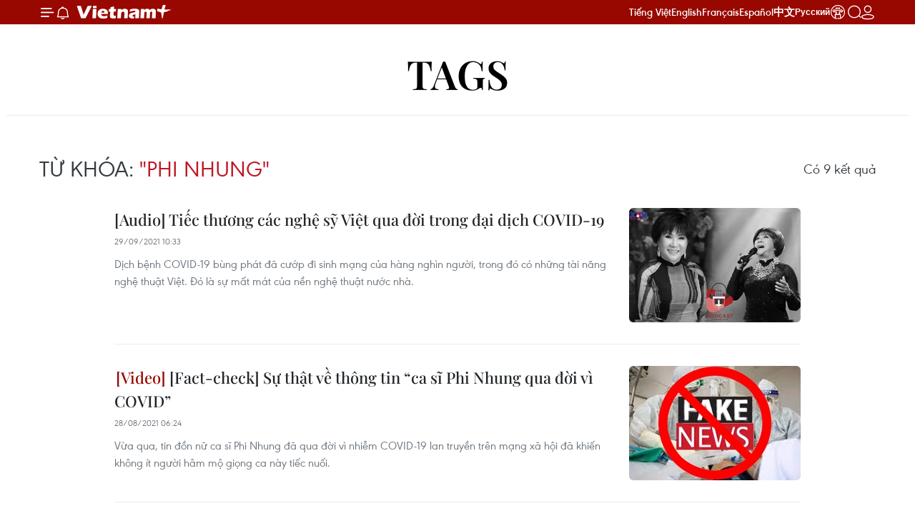

--- FILE ---
content_type: text/html;charset=utf-8
request_url: https://www.vietnamplus.vn/phi-nhung-tag228910.vnp
body_size: 12742
content:
<!DOCTYPE html> <html lang="vi" class="vn "> <head> <title>Phi Nhung | Vietnam+ (VietnamPlus)</title> <meta name="description" content="Tin tức, hình ảnh, video clip MỚI NHẤT về Phi Nhung đang được dư luận quan tâm, cập nhật tin tuc Phi Nhung 24h trong ngày tại Vietnam+ (VietnamPlus)"/> <meta name="keywords" content="Phi Nhung, tin tuc Phi Nhung, hinh anh Phi Nhung, video clip Phi Nhung"/> <meta name="news_keywords" content="Phi Nhung, tin tuc Phi Nhung, hinh anh Phi Nhung, video clip Phi Nhung"/> <meta http-equiv="Content-Type" content="text/html; charset=utf-8" /> <meta http-equiv="X-UA-Compatible" content="IE=edge"/> <meta http-equiv="refresh" content="1800" /> <meta name="revisit-after" content="1 days" /> <meta name="viewport" content="width=device-width, initial-scale=1"> <meta http-equiv="content-language" content="vi" /> <meta name="format-detection" content="telephone=no"/> <meta name="format-detection" content="address=no"/> <meta name="apple-mobile-web-app-capable" content="yes"> <meta name="apple-mobile-web-app-status-bar-style" content="black"> <meta name="apple-mobile-web-app-title" content="Vietnam+ (VietnamPlus)"/> <meta name="referrer" content="no-referrer-when-downgrade"/> <link rel="shortcut icon" href="https://media.vietnamplus.vn/assets/web/styles/img/favicon.ico" type="image/x-icon" /> <link rel="preconnect" href="https://media.vietnamplus.vn"/> <link rel="dns-prefetch" href="https://media.vietnamplus.vn"/> <link rel="preconnect" href="//www.google-analytics.com" /> <link rel="preconnect" href="//www.googletagmanager.com" /> <link rel="preconnect" href="//stc.za.zaloapp.com" /> <link rel="preconnect" href="//fonts.googleapis.com" /> <link rel="preconnect" href="//pagead2.googlesyndication.com"/> <link rel="preconnect" href="//tpc.googlesyndication.com"/> <link rel="preconnect" href="//securepubads.g.doubleclick.net"/> <link rel="preconnect" href="//accounts.google.com"/> <link rel="preconnect" href="//adservice.google.com"/> <link rel="preconnect" href="//adservice.google.com.vn"/> <link rel="preconnect" href="//www.googletagservices.com"/> <link rel="preconnect" href="//partner.googleadservices.com"/> <link rel="preconnect" href="//tpc.googlesyndication.com"/> <link rel="preconnect" href="//za.zdn.vn"/> <link rel="preconnect" href="//sp.zalo.me"/> <link rel="preconnect" href="//connect.facebook.net"/> <link rel="preconnect" href="//www.facebook.com"/> <link rel="dns-prefetch" href="//www.google-analytics.com" /> <link rel="dns-prefetch" href="//www.googletagmanager.com" /> <link rel="dns-prefetch" href="//stc.za.zaloapp.com" /> <link rel="dns-prefetch" href="//fonts.googleapis.com" /> <link rel="dns-prefetch" href="//pagead2.googlesyndication.com"/> <link rel="dns-prefetch" href="//tpc.googlesyndication.com"/> <link rel="dns-prefetch" href="//securepubads.g.doubleclick.net"/> <link rel="dns-prefetch" href="//accounts.google.com"/> <link rel="dns-prefetch" href="//adservice.google.com"/> <link rel="dns-prefetch" href="//adservice.google.com.vn"/> <link rel="dns-prefetch" href="//www.googletagservices.com"/> <link rel="dns-prefetch" href="//partner.googleadservices.com"/> <link rel="dns-prefetch" href="//tpc.googlesyndication.com"/> <link rel="dns-prefetch" href="//za.zdn.vn"/> <link rel="dns-prefetch" href="//sp.zalo.me"/> <link rel="dns-prefetch" href="//connect.facebook.net"/> <link rel="dns-prefetch" href="//www.facebook.com"/> <link rel="dns-prefetch" href="//graph.facebook.com"/> <link rel="dns-prefetch" href="//static.xx.fbcdn.net"/> <link rel="dns-prefetch" href="//staticxx.facebook.com"/> <script> var cmsConfig = { domainDesktop: 'https://www.vietnamplus.vn', domainMobile: 'https://www.vietnamplus.vn', domainApi: 'https://api.vietnamplus.vn', domainStatic: 'https://media.vietnamplus.vn', domainLog: 'https://log.vietnamplus.vn', googleAnalytics: 'G\-79WRYYR5JK', siteId: 0, pageType: 12, objectId: 228910, adsZone: 0, allowAds: true, adsLazy: true, antiAdblock: true, }; var USER_AGENT=window.navigator&&(window.navigator.userAgent||window.navigator.vendor)||window.opera||"",IS_MOBILE=/Android|webOS|iPhone|iPod|BlackBerry|Windows Phone|IEMobile|Mobile Safari|Opera Mini/i.test(USER_AGENT),IS_REDIRECT=!1;function setCookie(e,o,i){var n=new Date,i=(n.setTime(n.getTime()+24*i*60*60*1e3),"expires="+n.toUTCString());document.cookie=e+"="+o+"; "+i+";path=/;"}function getCookie(e){var o=document.cookie.indexOf(e+"="),i=o+e.length+1;return!o&&e!==document.cookie.substring(0,e.length)||-1===o?null:(-1===(e=document.cookie.indexOf(";",i))&&(e=document.cookie.length),unescape(document.cookie.substring(i,e)))}IS_MOBILE&&getCookie("isDesktop")&&(setCookie("isDesktop",1,-1),window.location=window.location.pathname.replace(".amp", ".vnp")+window.location.search,IS_REDIRECT=!0); </script> <meta property="fb:pages" content="120834779440" /> <meta property="fb:app_id" content="1960985707489919" /> <meta name="author" content="Vietnam+ (VietnamPlus)" /> <meta name="copyright" content="Copyright © 2026 by Vietnam+ (VietnamPlus)" /> <meta name="RATING" content="GENERAL" /> <meta name="GENERATOR" content="Vietnam+ (VietnamPlus)" /> <meta content="Vietnam+ (VietnamPlus)" itemprop="sourceOrganization" name="source"/> <meta content="news" itemprop="genre" name="medium"/> <meta name="robots" content="noarchive, max-image-preview:large, index, follow" /> <meta name="GOOGLEBOT" content="noarchive, max-image-preview:large, index, follow" /> <link rel="canonical" href="https://www.vietnamplus.vn/tag/phi-nhung-tag228910.vnp" /> <meta property="og:site_name" content="Vietnam+ (VietnamPlus)"/> <meta property="og:rich_attachment" content="true"/> <meta property="og:type" content="website"/> <meta property="og:url" content="https://www.vietnamplus.vn/tag/phi-nhung-tag228910.vnp"/> <meta property="og:image" content="https://media.vietnamplus.vn/assets/web/styles/img/social-share.jpg"/> <meta property="og:image:width" content="1200"/> <meta property="og:image:height" content="630"/> <meta property="og:title" content="Phi Nhung"/> <meta property="og:description" content="Tin tức, hình ảnh, video clip MỚI NHẤT về Phi Nhung đang được dư luận quan tâm, cập nhật tin tuc Phi Nhung 24h trong ngày tại Vietnam+ (VietnamPlus)"/> <meta name="twitter:card" value="summary"/> <meta name="twitter:url" content="https://www.vietnamplus.vn/tag/phi-nhung-tag228910.vnp"/> <meta name="twitter:title" content="Phi Nhung"/> <meta name="twitter:description" content="Tin tức, hình ảnh, video clip MỚI NHẤT về Phi Nhung đang được dư luận quan tâm, cập nhật tin tuc Phi Nhung 24h trong ngày tại Vietnam+ (VietnamPlus)"/> <meta name="twitter:image" content="https://media.vietnamplus.vn/assets/web/styles/img/social-share.jpg"/> <meta name="twitter:site" content="@Vietnam+ (VietnamPlus)"/> <meta name="twitter:creator" content="@Vietnam+ (VietnamPlus)"/> <script type="application/ld+json"> { "@context": "http://schema.org", "@type": "Organization", "name": "Vietnam+ (VietnamPlus)", "url": "https://www.vietnamplus.vn", "logo": "https://media.vietnamplus.vn/assets/web/styles/img/logo.png", "foundingDate": "2008", "founders": [ { "@type": "Person", "name": "Thông tấn xã Việt Nam (TTXVN)" } ], "address": [ { "@type": "PostalAddress", "streetAddress": "Số 05 Lý Thường Kiệt - Hà Nội - Việt Nam", "addressLocality": "Hà Nội City", "addressRegion": "Northeast", "postalCode": "100000", "addressCountry": "VNM" } ], "contactPoint": [ { "@type": "ContactPoint", "telephone": "+84-243-941-1349", "contactType": "customer service" }, { "@type": "ContactPoint", "telephone": "+84-243-941-1348", "contactType": "customer service" } ], "sameAs": [ "https://www.facebook.com/VietnamPlus", "https://www.tiktok.com/@vietnamplus", "https://twitter.com/vietnamplus", "https://www.youtube.com/c/BaoVietnamPlus" ] } </script> <script type="application/ld+json"> { "@context" : "https://schema.org", "@type" : "WebSite", "name": "Vietnam+ (VietnamPlus)", "url": "https://www.vietnamplus.vn", "alternateName" : "Báo điện tử VIETNAMPLUS, Cơ quan của Thông tấn xã Việt Nam (TTXVN)", "potentialAction": { "@type": "SearchAction", "target": { "@type": "EntryPoint", "urlTemplate": "https://www.vietnamplus.vn/search/?q={search_term_string}" }, "query-input": "required name=search_term_string" } } </script> <script type="application/ld+json"> { "@context":"http://schema.org", "@type":"BreadcrumbList", "itemListElement":[ { "@type":"ListItem", "position":1, "item":{ "@id":"https://www.vietnamplus.vn/tag/phi-nhung-tag228910.vnp", "name":"Phi Nhung" } } ] } </script> <link rel="preload" href="https://media.vietnamplus.vn/assets/web/styles/css/main.min-1.0.15.css" as="style"> <link rel="preload" href="https://media.vietnamplus.vn/assets/web/js/main.min-1.0.35.js" as="script"> <link id="cms-style" rel="stylesheet" href="https://media.vietnamplus.vn/assets/web/styles/css/main.min-1.0.15.css"> <style>.infographic-page { overflow-x: hidden;
}</style> <script type="text/javascript"> var _metaOgUrl = 'https://www.vietnamplus.vn/tag/phi-nhung-tag228910.vnp'; var page_title = document.title; var tracked_url = window.location.pathname + window.location.search + window.location.hash; </script> <script async="" src="https://www.googletagmanager.com/gtag/js?id=G-79WRYYR5JK"></script> <script> window.dataLayer = window.dataLayer || []; function gtag(){dataLayer.push(arguments);} gtag('js', new Date()); gtag('config', 'G-79WRYYR5JK'); </script> <script async src="https://sp.zalo.me/plugins/sdk.js"></script> </head> <body class=""> <noscript><iframe src="https://www.googletagmanager.com/ns.html?id=GTM-5WM58F3N" height="0" width="0" style="display:none;visibility:hidden"></iframe></noscript> <div id="sdaWeb_SdaMasthead" class="rennab rennab-top" data-platform="1" data-position="Web_SdaMasthead" style="display:none"> </div> <header class=" site-header"> <div class="sticky"> <div class="container"> <i class="ic-menu"></i> <i class="ic-bell"></i> <div id="header-news" class="pick-news hidden" data-source="header-latest-news"></div> <a class="small-logo" href="/" title="Vietnam+ (VietnamPlus)">Vietnam+ (VietnamPlus)</a> <ul class="menu"> <li> <a href="/" title="Tiếng Việt" target="_blank">Tiếng Việt</a> </li> <li> <a href="https://en.vietnamplus.vn" title="English" target="_blank" rel="nofollow">English</a> </li> <li> <a href="https://fr.vietnamplus.vn" title="Français" target="_blank" rel="nofollow">Français</a> </li> <li> <a href="https://es.vietnamplus.vn" title="Español" target="_blank" rel="nofollow">Español</a> </li> <li> <a href="https://zh.vietnamplus.vn" title="中文" target="_blank" rel="nofollow">中文</a> </li> <li> <a href="https://ru.vietnamplus.vn" title="Русский" target="_blank" rel="nofollow">Русский</a> </li> <li> <a class="ic-hn" href="https://hanoi.vietnamplus.vn/" target="_blank" rel="nofollow" title="Thăng Long - Hà Nội"><i class="hanoi-icon"></i></a> </li> </ul> <div class="search-wrapper"> <i class="ic-search"></i> <input type="text" class="search txtsearch" placeholder="Nhập từ khóa"> </div> <div class="user-menu" id="userprofile"></div> </div> </div> </header> <div class="site-body"> <div id="sdaWeb_SdaBackground" class="rennab " data-platform="1" data-position="Web_SdaBackground" style="display:none"> </div> <div class="container"> <div class="breadcrumb"> <h2 class="main"> <a href="/" title="Phi Nhung">Tags</a> </h2> </div> <div id="sdaWeb_SdaTop" class="rennab " data-platform="1" data-position="Web_SdaTop" style="display:none"> </div> <div class="search-tags"> <div class="region-text"> <h1 class="keywords"> Từ khóa: <span class="search-keyword">"Phi Nhung"</span></h1> <p class="result">Có <span class="total-result">9</span> kết quả</p> </div> </div> <div class="timeline secondary content-list"> <article class="story" data-id="743794"> <figure class="story__thumb"> <a class="cms-link" href="https://www.vietnamplus.vn/audio-tiec-thuong-cac-nghe-sy-viet-qua-doi-trong-dai-dich-covid-19-post743794.vnp" title="[Audio] Tiếc thương các nghệ sỹ Việt qua đời trong đại dịch COVID-19"> <img class="lazyload" src="[data-uri]" data-src="https://media.vietnamplus.vn/images/47644295deb266624e118afe1529aeb8b0eabbc0a0728a78ad1aab1db9d80e4a98d0124bae0a752b69219b73102709b2822dd0bd7bc88a2ef93f2b15179e5548/nghe_sy_viet_2909.jpg.webp" data-srcset="https://media.vietnamplus.vn/images/47644295deb266624e118afe1529aeb8b0eabbc0a0728a78ad1aab1db9d80e4a98d0124bae0a752b69219b73102709b2822dd0bd7bc88a2ef93f2b15179e5548/nghe_sy_viet_2909.jpg.webp 1x, https://media.vietnamplus.vn/images/d33144d510651bfbbaaf43e2209502c0b0eabbc0a0728a78ad1aab1db9d80e4a98d0124bae0a752b69219b73102709b2822dd0bd7bc88a2ef93f2b15179e5548/nghe_sy_viet_2909.jpg.webp 2x" alt="[Audio] Tiếc thương các nghệ sỹ Việt qua đời trong đại dịch COVID-19"> <noscript><img src="https://media.vietnamplus.vn/images/47644295deb266624e118afe1529aeb8b0eabbc0a0728a78ad1aab1db9d80e4a98d0124bae0a752b69219b73102709b2822dd0bd7bc88a2ef93f2b15179e5548/nghe_sy_viet_2909.jpg.webp" srcset="https://media.vietnamplus.vn/images/47644295deb266624e118afe1529aeb8b0eabbc0a0728a78ad1aab1db9d80e4a98d0124bae0a752b69219b73102709b2822dd0bd7bc88a2ef93f2b15179e5548/nghe_sy_viet_2909.jpg.webp 1x, https://media.vietnamplus.vn/images/d33144d510651bfbbaaf43e2209502c0b0eabbc0a0728a78ad1aab1db9d80e4a98d0124bae0a752b69219b73102709b2822dd0bd7bc88a2ef93f2b15179e5548/nghe_sy_viet_2909.jpg.webp 2x" alt="[Audio] Tiếc thương các nghệ sỹ Việt qua đời trong đại dịch COVID-19" class="image-fallback"></noscript> </a> </figure> <h2 class="story__heading" data-tracking="743794"> <a class=" cms-link" href="https://www.vietnamplus.vn/audio-tiec-thuong-cac-nghe-sy-viet-qua-doi-trong-dai-dich-covid-19-post743794.vnp" title="[Audio] Tiếc thương các nghệ sỹ Việt qua đời trong đại dịch COVID-19"> [Audio] Tiếc thương các nghệ sỹ Việt qua đời trong đại dịch COVID-19 </a> </h2> <time class="time" datetime="2021-09-29T17:33:00+0700" data-time="1632911580"> 29/09/2021 17:33 </time> <div class="story__summary story__shorten"> Dịch bệnh COVID-19 bùng phát đã cướp đi sinh mạng của hàng nghìn người, trong đó có những tài năng nghệ thuật Việt. Đó là sự mất mát của nền nghệ thuật nước nhà. </div> </article> <article class="story" data-id="737037"> <figure class="story__thumb"> <a class="cms-link" href="https://www.vietnamplus.vn/fact-check-su-that-ve-thong-tin-ca-si-phi-nhung-qua-doi-vi-covid-post737037.vnp" title="[Fact-check] Sự thật về thông tin “ca sĩ Phi Nhung qua đời vì COVID”"> <img class="lazyload" src="[data-uri]" data-src="https://media.vietnamplus.vn/images/47644295deb266624e118afe1529aeb82ada34a454ab59378e30b4a4137f9b7e0a49cdbf8939bd067f8b5a00e8c1835c8cd338879f5c844a8d65ab51f0c297bf/anh_bai_finhung.jpg.webp" data-srcset="https://media.vietnamplus.vn/images/47644295deb266624e118afe1529aeb82ada34a454ab59378e30b4a4137f9b7e0a49cdbf8939bd067f8b5a00e8c1835c8cd338879f5c844a8d65ab51f0c297bf/anh_bai_finhung.jpg.webp 1x, https://media.vietnamplus.vn/images/d33144d510651bfbbaaf43e2209502c02ada34a454ab59378e30b4a4137f9b7e0a49cdbf8939bd067f8b5a00e8c1835c8cd338879f5c844a8d65ab51f0c297bf/anh_bai_finhung.jpg.webp 2x" alt="[Fact-check] Sự thật về thông tin “ca sĩ Phi Nhung qua đời vì COVID”"> <noscript><img src="https://media.vietnamplus.vn/images/47644295deb266624e118afe1529aeb82ada34a454ab59378e30b4a4137f9b7e0a49cdbf8939bd067f8b5a00e8c1835c8cd338879f5c844a8d65ab51f0c297bf/anh_bai_finhung.jpg.webp" srcset="https://media.vietnamplus.vn/images/47644295deb266624e118afe1529aeb82ada34a454ab59378e30b4a4137f9b7e0a49cdbf8939bd067f8b5a00e8c1835c8cd338879f5c844a8d65ab51f0c297bf/anh_bai_finhung.jpg.webp 1x, https://media.vietnamplus.vn/images/d33144d510651bfbbaaf43e2209502c02ada34a454ab59378e30b4a4137f9b7e0a49cdbf8939bd067f8b5a00e8c1835c8cd338879f5c844a8d65ab51f0c297bf/anh_bai_finhung.jpg.webp 2x" alt="[Fact-check] Sự thật về thông tin “ca sĩ Phi Nhung qua đời vì COVID”" class="image-fallback"></noscript> </a> </figure> <h2 class="story__heading" data-tracking="737037"> <a class=" cms-link" href="https://www.vietnamplus.vn/fact-check-su-that-ve-thong-tin-ca-si-phi-nhung-qua-doi-vi-covid-post737037.vnp" title="[Fact-check] Sự thật về thông tin “ca sĩ Phi Nhung qua đời vì COVID”"> <i class="ic-video"></i> [Fact-check] Sự thật về thông tin “ca sĩ Phi Nhung qua đời vì COVID” </a> </h2> <time class="time" datetime="2021-08-28T13:24:32+0700" data-time="1630131872"> 28/08/2021 13:24 </time> <div class="story__summary story__shorten"> Vừa qua, tin đồn nữ ca sĩ Phi Nhung đã qua đời vì nhiễm COVID-19 lan truyền trên mạng xã hội đã khiến không ít người hâm mộ giọng ca này tiếc nuối. </div> </article> <article class="story" data-id="338574"> <figure class="story__thumb"> <a class="cms-link" href="https://www.vietnamplus.vn/ca-sy-ho-ngoc-ha-lang-lo-me-dai-gia-trong-hy-sinh-doi-trai-post338574.vnp" title="Ca sỹ Hồ Ngọc Hà lẳng lơ, mê đại gia trong “Hy sinh đời trai” "> <img class="lazyload" src="[data-uri]" data-src="https://media.vietnamplus.vn/images/47644295deb266624e118afe1529aeb813d4cf4d3fc28b2307418db80bb4c827768e59e0435f61a447ff123b2cfa6b8901c03c9d80cc25a3b21b080466184701/t16.jpg.webp" data-srcset="https://media.vietnamplus.vn/images/47644295deb266624e118afe1529aeb813d4cf4d3fc28b2307418db80bb4c827768e59e0435f61a447ff123b2cfa6b8901c03c9d80cc25a3b21b080466184701/t16.jpg.webp 1x, https://media.vietnamplus.vn/images/d33144d510651bfbbaaf43e2209502c013d4cf4d3fc28b2307418db80bb4c827768e59e0435f61a447ff123b2cfa6b8901c03c9d80cc25a3b21b080466184701/t16.jpg.webp 2x" alt="Hà Hồ vào vai ca sỹ mê đại gia trong phim. (Nguồn ảnh: Đoàn làm phim cung cấp)"> <noscript><img src="https://media.vietnamplus.vn/images/47644295deb266624e118afe1529aeb813d4cf4d3fc28b2307418db80bb4c827768e59e0435f61a447ff123b2cfa6b8901c03c9d80cc25a3b21b080466184701/t16.jpg.webp" srcset="https://media.vietnamplus.vn/images/47644295deb266624e118afe1529aeb813d4cf4d3fc28b2307418db80bb4c827768e59e0435f61a447ff123b2cfa6b8901c03c9d80cc25a3b21b080466184701/t16.jpg.webp 1x, https://media.vietnamplus.vn/images/d33144d510651bfbbaaf43e2209502c013d4cf4d3fc28b2307418db80bb4c827768e59e0435f61a447ff123b2cfa6b8901c03c9d80cc25a3b21b080466184701/t16.jpg.webp 2x" alt="Hà Hồ vào vai ca sỹ mê đại gia trong phim. (Nguồn ảnh: Đoàn làm phim cung cấp)" class="image-fallback"></noscript> </a> </figure> <h2 class="story__heading" data-tracking="338574"> <a class=" cms-link" href="https://www.vietnamplus.vn/ca-sy-ho-ngoc-ha-lang-lo-me-dai-gia-trong-hy-sinh-doi-trai-post338574.vnp" title="Ca sỹ Hồ Ngọc Hà lẳng lơ, mê đại gia trong “Hy sinh đời trai” "> Ca sỹ Hồ Ngọc Hà lẳng lơ, mê đại gia trong “Hy sinh đời trai” </a> </h2> <time class="time" datetime="2015-08-17T11:18:42+0700" data-time="1439785122"> 17/08/2015 11:18 </time> <div class="story__summary story__shorten"> Nếu Hà Hồ vào vai cô ca sỹ xinh đẹp, lẳng lơ thì vai kiều nữ sở hữu xe tiền tỷ của Á hậu Linh Chi lại gây nhiều bất ngờ cho khán giả với tình huống hoàn toàn khác trong phim "Hy sinh đời trai." </div> </article> <article class="story" data-id="324543"> <figure class="story__thumb"> <a class="cms-link" href="https://www.vietnamplus.vn/ho-ngoc-ha-sanh-vai-tai-tu-ly-hung-trong-du-an-dien-anh-moi-post324543.vnp" title="Hồ Ngọc Hà sánh vai tài tử Lý Hùng trong dự án điện ảnh mới "> <img class="lazyload" src="[data-uri]" data-src="https://media.vietnamplus.vn/images/47644295deb266624e118afe1529aeb813d4cf4d3fc28b2307418db80bb4c82776cf5fd7e8ba48d1dffb36d5e7c589328eb4e5673973d60fb65f2a0811045316/Ho_Ngoc_Ha_2_1.jpg.webp" data-srcset="https://media.vietnamplus.vn/images/47644295deb266624e118afe1529aeb813d4cf4d3fc28b2307418db80bb4c82776cf5fd7e8ba48d1dffb36d5e7c589328eb4e5673973d60fb65f2a0811045316/Ho_Ngoc_Ha_2_1.jpg.webp 1x, https://media.vietnamplus.vn/images/d33144d510651bfbbaaf43e2209502c013d4cf4d3fc28b2307418db80bb4c82776cf5fd7e8ba48d1dffb36d5e7c589328eb4e5673973d60fb65f2a0811045316/Ho_Ngoc_Ha_2_1.jpg.webp 2x" alt="Hồ Ngọc Hà sẽ tái xuất màn bạc sau 10 năm vắng bóng. (Nguồn ảnh: Multimedia)"> <noscript><img src="https://media.vietnamplus.vn/images/47644295deb266624e118afe1529aeb813d4cf4d3fc28b2307418db80bb4c82776cf5fd7e8ba48d1dffb36d5e7c589328eb4e5673973d60fb65f2a0811045316/Ho_Ngoc_Ha_2_1.jpg.webp" srcset="https://media.vietnamplus.vn/images/47644295deb266624e118afe1529aeb813d4cf4d3fc28b2307418db80bb4c82776cf5fd7e8ba48d1dffb36d5e7c589328eb4e5673973d60fb65f2a0811045316/Ho_Ngoc_Ha_2_1.jpg.webp 1x, https://media.vietnamplus.vn/images/d33144d510651bfbbaaf43e2209502c013d4cf4d3fc28b2307418db80bb4c82776cf5fd7e8ba48d1dffb36d5e7c589328eb4e5673973d60fb65f2a0811045316/Ho_Ngoc_Ha_2_1.jpg.webp 2x" alt="Hồ Ngọc Hà sẽ tái xuất màn bạc sau 10 năm vắng bóng. (Nguồn ảnh: Multimedia)" class="image-fallback"></noscript> </a> </figure> <h2 class="story__heading" data-tracking="324543"> <a class=" cms-link" href="https://www.vietnamplus.vn/ho-ngoc-ha-sanh-vai-tai-tu-ly-hung-trong-du-an-dien-anh-moi-post324543.vnp" title="Hồ Ngọc Hà sánh vai tài tử Lý Hùng trong dự án điện ảnh mới "> Hồ Ngọc Hà sánh vai tài tử Lý Hùng trong dự án điện ảnh mới </a> </h2> <time class="time" datetime="2015-05-26T10:36:00+0700" data-time="1432611360"> 26/05/2015 10:36 </time> <div class="story__summary story__shorten"> Ca sỹ Hồ Ngọc Hà và tài tử điện ảnh Lý Hùng sẽ cùng tái xuất màn bạc sau thời gian dài vắng bóng, trong dự án phim điện ảnh “Hy sinh đời trai” của giám đốc sản xuất Trần Bảo Sơn và đạo diễn Lưu Huỳnh. </div> </article> <article class="story" data-id="295403"> <figure class="story__thumb"> <a class="cms-link" href="https://www.vietnamplus.vn/lo-dien-ung-cu-vien-tiem-nang-bai-hat-yeu-thich-cua-nam-2014-post295403.vnp" title="Lộ diện ứng cử viên tiềm năng &#34;Bài hát yêu thích của năm&#34; 2014 "> <img class="lazyload" src="[data-uri]" data-src="https://media.vietnamplus.vn/images/47644295deb266624e118afe1529aeb81ef3a1aa44c3f8b2f04769120312d3d91eedf6e2bf4f92184a8ca239bdb656b316acddc43372958f9249e18ff6a108bccdb57feb901aea868e56e8a402356a73/bhyt11417991969984.jpg.webp" data-srcset="https://media.vietnamplus.vn/images/47644295deb266624e118afe1529aeb81ef3a1aa44c3f8b2f04769120312d3d91eedf6e2bf4f92184a8ca239bdb656b316acddc43372958f9249e18ff6a108bccdb57feb901aea868e56e8a402356a73/bhyt11417991969984.jpg.webp 1x, https://media.vietnamplus.vn/images/d33144d510651bfbbaaf43e2209502c01ef3a1aa44c3f8b2f04769120312d3d91eedf6e2bf4f92184a8ca239bdb656b316acddc43372958f9249e18ff6a108bccdb57feb901aea868e56e8a402356a73/bhyt11417991969984.jpg.webp 2x" alt="Lộ diện ứng cử viên tiềm năng &#34;Bài hát yêu thích của năm&#34; 2014 "> <noscript><img src="https://media.vietnamplus.vn/images/47644295deb266624e118afe1529aeb81ef3a1aa44c3f8b2f04769120312d3d91eedf6e2bf4f92184a8ca239bdb656b316acddc43372958f9249e18ff6a108bccdb57feb901aea868e56e8a402356a73/bhyt11417991969984.jpg.webp" srcset="https://media.vietnamplus.vn/images/47644295deb266624e118afe1529aeb81ef3a1aa44c3f8b2f04769120312d3d91eedf6e2bf4f92184a8ca239bdb656b316acddc43372958f9249e18ff6a108bccdb57feb901aea868e56e8a402356a73/bhyt11417991969984.jpg.webp 1x, https://media.vietnamplus.vn/images/d33144d510651bfbbaaf43e2209502c01ef3a1aa44c3f8b2f04769120312d3d91eedf6e2bf4f92184a8ca239bdb656b316acddc43372958f9249e18ff6a108bccdb57feb901aea868e56e8a402356a73/bhyt11417991969984.jpg.webp 2x" alt="Lộ diện ứng cử viên tiềm năng &#34;Bài hát yêu thích của năm&#34; 2014 " class="image-fallback"></noscript> </a> </figure> <h2 class="story__heading" data-tracking="295403"> <a class=" cms-link" href="https://www.vietnamplus.vn/lo-dien-ung-cu-vien-tiem-nang-bai-hat-yeu-thich-cua-nam-2014-post295403.vnp" title="Lộ diện ứng cử viên tiềm năng &#34;Bài hát yêu thích của năm&#34; 2014 "> Lộ diện ứng cử viên tiềm năng "Bài hát yêu thích của năm" 2014 </a> </h2> <time class="time" datetime="2014-12-08T10:50:00+0700" data-time="1418010600"> 08/12/2014 10:50 </time> <div class="story__summary story__shorten"> Lần thứ hai liên tiếp nhận giả “Bài hát yêu thích tháng”- "Trách ai vô tình" do Phi Nhung thể hiện hứa hẹn trở thành ứng cử viên tiềm năng cho giải "Bài hát yêu thích" của năm 2014. </div> </article> <div id="sdaWeb_SdaNative1" class="rennab " data-platform="1" data-position="Web_SdaNative1" style="display:none"> </div> <article class="story" data-id="282566"> <figure class="story__thumb"> <a class="cms-link" href="https://www.vietnamplus.vn/ca-sy-phi-nhung-tai-xuat-san-khau-bai-hat-yeu-thich-thang-muoi-post282566.vnp" title="Ca sỹ Phi Nhung tái xuất sân khấu “Bài hát yêu thích” tháng Mười"> <img class="lazyload" src="[data-uri]" data-src="https://media.vietnamplus.vn/images/47644295deb266624e118afe1529aeb82aca138f125fc5c49504b6bb078612c2b5869b4fb141d9f306b0c200eebc19304522a5112502c32dceb2d1da108debdc5e0d588969227b44db6429aeab7710b5/phinhung12209141411373173594.jpg.webp" data-srcset="https://media.vietnamplus.vn/images/47644295deb266624e118afe1529aeb82aca138f125fc5c49504b6bb078612c2b5869b4fb141d9f306b0c200eebc19304522a5112502c32dceb2d1da108debdc5e0d588969227b44db6429aeab7710b5/phinhung12209141411373173594.jpg.webp 1x, https://media.vietnamplus.vn/images/d33144d510651bfbbaaf43e2209502c02aca138f125fc5c49504b6bb078612c2b5869b4fb141d9f306b0c200eebc19304522a5112502c32dceb2d1da108debdc5e0d588969227b44db6429aeab7710b5/phinhung12209141411373173594.jpg.webp 2x" alt="Ca sỹ Phi Nhung tái xuất sân khấu “Bài hát yêu thích” tháng Mười"> <noscript><img src="https://media.vietnamplus.vn/images/47644295deb266624e118afe1529aeb82aca138f125fc5c49504b6bb078612c2b5869b4fb141d9f306b0c200eebc19304522a5112502c32dceb2d1da108debdc5e0d588969227b44db6429aeab7710b5/phinhung12209141411373173594.jpg.webp" srcset="https://media.vietnamplus.vn/images/47644295deb266624e118afe1529aeb82aca138f125fc5c49504b6bb078612c2b5869b4fb141d9f306b0c200eebc19304522a5112502c32dceb2d1da108debdc5e0d588969227b44db6429aeab7710b5/phinhung12209141411373173594.jpg.webp 1x, https://media.vietnamplus.vn/images/d33144d510651bfbbaaf43e2209502c02aca138f125fc5c49504b6bb078612c2b5869b4fb141d9f306b0c200eebc19304522a5112502c32dceb2d1da108debdc5e0d588969227b44db6429aeab7710b5/phinhung12209141411373173594.jpg.webp 2x" alt="Ca sỹ Phi Nhung tái xuất sân khấu “Bài hát yêu thích” tháng Mười" class="image-fallback"></noscript> </a> </figure> <h2 class="story__heading" data-tracking="282566"> <a class=" cms-link" href="https://www.vietnamplus.vn/ca-sy-phi-nhung-tai-xuat-san-khau-bai-hat-yeu-thich-thang-muoi-post282566.vnp" title="Ca sỹ Phi Nhung tái xuất sân khấu “Bài hát yêu thích” tháng Mười"> Ca sỹ Phi Nhung tái xuất sân khấu “Bài hát yêu thích” tháng Mười </a> </h2> <time class="time" datetime="2014-09-23T10:13:00+0700" data-time="1411441980"> 23/09/2014 10:13 </time> <div class="story__summary story__shorten"> Nằm trong top 10 ca khúc có lượt nghe lớn nhất, nữ ca sĩ được đánh giá là giọng ca vàng của dòng nhạc quê hương- Phi Nhung sẽ biểu diễn tại liveshow Bài hát Yêu thích tháng Mười ngày 5/10 tại Hà Nội. </div> </article> <article class="story" data-id="67399"> <figure class="story__thumb"> <a class="cms-link" href="https://www.vietnamplus.vn/nhieu-ca-si-hai-ngoai-cung-thuong-ve-mien-trung-post67399.vnp" title="Nhiều ca sĩ hải ngoại cùng &#34;Thương về Miền Trung&#34;"> <img class="lazyload" src="[data-uri]" data-src="https://media.vietnamplus.vn/images/47644295deb266624e118afe1529aeb8e7594e8744bf4f7a3e2c44cc062ad8c1bebe43c9fcd80a2740bf567a9f0b4c1c383b5c2a68cbec693672315040a9455f/images.jpg.webp" data-srcset="https://media.vietnamplus.vn/images/47644295deb266624e118afe1529aeb8e7594e8744bf4f7a3e2c44cc062ad8c1bebe43c9fcd80a2740bf567a9f0b4c1c383b5c2a68cbec693672315040a9455f/images.jpg.webp 1x, https://media.vietnamplus.vn/images/d33144d510651bfbbaaf43e2209502c0e7594e8744bf4f7a3e2c44cc062ad8c1bebe43c9fcd80a2740bf567a9f0b4c1c383b5c2a68cbec693672315040a9455f/images.jpg.webp 2x" alt="Ca sĩ Trường Vũ sẽ hát nhiều trong đêm nhạc &#34;Thương về miền Trung&#34; (Nguồn: Internet)."> <noscript><img src="https://media.vietnamplus.vn/images/47644295deb266624e118afe1529aeb8e7594e8744bf4f7a3e2c44cc062ad8c1bebe43c9fcd80a2740bf567a9f0b4c1c383b5c2a68cbec693672315040a9455f/images.jpg.webp" srcset="https://media.vietnamplus.vn/images/47644295deb266624e118afe1529aeb8e7594e8744bf4f7a3e2c44cc062ad8c1bebe43c9fcd80a2740bf567a9f0b4c1c383b5c2a68cbec693672315040a9455f/images.jpg.webp 1x, https://media.vietnamplus.vn/images/d33144d510651bfbbaaf43e2209502c0e7594e8744bf4f7a3e2c44cc062ad8c1bebe43c9fcd80a2740bf567a9f0b4c1c383b5c2a68cbec693672315040a9455f/images.jpg.webp 2x" alt="Ca sĩ Trường Vũ sẽ hát nhiều trong đêm nhạc &#34;Thương về miền Trung&#34; (Nguồn: Internet)." class="image-fallback"></noscript> </a> </figure> <h2 class="story__heading" data-tracking="67399"> <a class=" cms-link" href="https://www.vietnamplus.vn/nhieu-ca-si-hai-ngoai-cung-thuong-ve-mien-trung-post67399.vnp" title="Nhiều ca sĩ hải ngoại cùng &#34;Thương về Miền Trung&#34;"> Nhiều ca sĩ hải ngoại cùng "Thương về Miền Trung" </a> </h2> <time class="time" datetime="2010-10-25T17:17:00+0700" data-time="1288001820"> 25/10/2010 17:17 </time> <div class="story__summary story__shorten"> Đêm nhạc là tấm lòng của những người con Việt xa quê hướng về đất mẹ, đau đáu niềm thương cảm sâu sắc với đồng bào miền Trung. </div> </article> <article class="story" data-id="61359"> <figure class="story__thumb"> <a class="cms-link" href="https://www.vietnamplus.vn/ca-si-hai-ngoai-ve-nguon-voi-hoang-hon-mau-tim-post61359.vnp" title="Ca sĩ hải ngoại về nguồn với “Hoàng hôn màu tím”"> <img class="lazyload" src="[data-uri]" data-src="https://media.vietnamplus.vn/images/47644295deb266624e118afe1529aeb8e7594e8744bf4f7a3e2c44cc062ad8c11b9cc3e37d4dda43f825ff25cf8a2da78b30e2a514304d8680952bb930a95c15/Phi-nhung.jpg.webp" data-srcset="https://media.vietnamplus.vn/images/47644295deb266624e118afe1529aeb8e7594e8744bf4f7a3e2c44cc062ad8c11b9cc3e37d4dda43f825ff25cf8a2da78b30e2a514304d8680952bb930a95c15/Phi-nhung.jpg.webp 1x, https://media.vietnamplus.vn/images/d33144d510651bfbbaaf43e2209502c0e7594e8744bf4f7a3e2c44cc062ad8c11b9cc3e37d4dda43f825ff25cf8a2da78b30e2a514304d8680952bb930a95c15/Phi-nhung.jpg.webp 2x" alt="Ca sĩ Phi Nhung (Nguồn: Internet)"> <noscript><img src="https://media.vietnamplus.vn/images/47644295deb266624e118afe1529aeb8e7594e8744bf4f7a3e2c44cc062ad8c11b9cc3e37d4dda43f825ff25cf8a2da78b30e2a514304d8680952bb930a95c15/Phi-nhung.jpg.webp" srcset="https://media.vietnamplus.vn/images/47644295deb266624e118afe1529aeb8e7594e8744bf4f7a3e2c44cc062ad8c11b9cc3e37d4dda43f825ff25cf8a2da78b30e2a514304d8680952bb930a95c15/Phi-nhung.jpg.webp 1x, https://media.vietnamplus.vn/images/d33144d510651bfbbaaf43e2209502c0e7594e8744bf4f7a3e2c44cc062ad8c11b9cc3e37d4dda43f825ff25cf8a2da78b30e2a514304d8680952bb930a95c15/Phi-nhung.jpg.webp 2x" alt="Ca sĩ Phi Nhung (Nguồn: Internet)" class="image-fallback"></noscript> </a> </figure> <h2 class="story__heading" data-tracking="61359"> <a class=" cms-link" href="https://www.vietnamplus.vn/ca-si-hai-ngoai-ve-nguon-voi-hoang-hon-mau-tim-post61359.vnp" title="Ca sĩ hải ngoại về nguồn với “Hoàng hôn màu tím”"> Ca sĩ hải ngoại về nguồn với “Hoàng hôn màu tím” </a> </h2> <time class="time" datetime="2010-09-08T19:09:00+0700" data-time="1283947740"> 08/09/2010 19:09 </time> <div class="story__summary story__shorten"> <div align="justify">Hương Lan, Phi Nhung, Giao Linh, Đức Huy, Tuấn Vỹ…sẽ cùng hội ngộ khán giả Thủ đô trong đêm nhạc “Hoàng hôn màu tím.” <br> </div> </div> </article> <article class="story" data-id="38074"> <figure class="story__thumb"> <a class="cms-link" href="https://www.vietnamplus.vn/dan-truong-song-ca-cung-nu-hoang-nhac-vang-post38074.vnp" title="Đan Trường song ca cùng “nữ hoàng nhạc vàng”"> <img class="lazyload" src="[data-uri]" data-src="https://media.vietnamplus.vn/images/47644295deb266624e118afe1529aeb85349e60ef696b6f8defce8200c382b5d87daa1f4d86c6ff580b8a460c54419c4c442ee53c5ee2d961326db3fca5f4efac18539ea5d7714d1cd700c31d86082dc01c03c9d80cc25a3b21b080466184701/2010_0306_dan-truong-phi-nhung.jpg.webp" data-srcset="https://media.vietnamplus.vn/images/47644295deb266624e118afe1529aeb85349e60ef696b6f8defce8200c382b5d87daa1f4d86c6ff580b8a460c54419c4c442ee53c5ee2d961326db3fca5f4efac18539ea5d7714d1cd700c31d86082dc01c03c9d80cc25a3b21b080466184701/2010_0306_dan-truong-phi-nhung.jpg.webp 1x, https://media.vietnamplus.vn/images/d33144d510651bfbbaaf43e2209502c05349e60ef696b6f8defce8200c382b5d87daa1f4d86c6ff580b8a460c54419c4c442ee53c5ee2d961326db3fca5f4efac18539ea5d7714d1cd700c31d86082dc01c03c9d80cc25a3b21b080466184701/2010_0306_dan-truong-phi-nhung.jpg.webp 2x" alt="Ca sĩ Đan Trường và ca sĩ Phi Nhung. (Ảnh: Internet)"> <noscript><img src="https://media.vietnamplus.vn/images/47644295deb266624e118afe1529aeb85349e60ef696b6f8defce8200c382b5d87daa1f4d86c6ff580b8a460c54419c4c442ee53c5ee2d961326db3fca5f4efac18539ea5d7714d1cd700c31d86082dc01c03c9d80cc25a3b21b080466184701/2010_0306_dan-truong-phi-nhung.jpg.webp" srcset="https://media.vietnamplus.vn/images/47644295deb266624e118afe1529aeb85349e60ef696b6f8defce8200c382b5d87daa1f4d86c6ff580b8a460c54419c4c442ee53c5ee2d961326db3fca5f4efac18539ea5d7714d1cd700c31d86082dc01c03c9d80cc25a3b21b080466184701/2010_0306_dan-truong-phi-nhung.jpg.webp 1x, https://media.vietnamplus.vn/images/d33144d510651bfbbaaf43e2209502c05349e60ef696b6f8defce8200c382b5d87daa1f4d86c6ff580b8a460c54419c4c442ee53c5ee2d961326db3fca5f4efac18539ea5d7714d1cd700c31d86082dc01c03c9d80cc25a3b21b080466184701/2010_0306_dan-truong-phi-nhung.jpg.webp 2x" alt="Ca sĩ Đan Trường và ca sĩ Phi Nhung. (Ảnh: Internet)" class="image-fallback"></noscript> </a> </figure> <h2 class="story__heading" data-tracking="38074"> <a class=" cms-link" href="https://www.vietnamplus.vn/dan-truong-song-ca-cung-nu-hoang-nhac-vang-post38074.vnp" title="Đan Trường song ca cùng “nữ hoàng nhạc vàng”"> Đan Trường song ca cùng “nữ hoàng nhạc vàng” </a> </h2> <time class="time" datetime="2010-03-06T09:12:00+0700" data-time="1267841520"> 06/03/2010 09:12 </time> <div class="story__summary story__shorten"> Đan Trường sẽ sánh bước cùng “nữ hoàng nhạc vàng” hải ngoại Phi Nhung suốt đêm nhạc hội "Trở về chốn xưa," tối 11/3 tới, tại Hà Nội. </div> </article> </div> <button type="button" class="more-news control__loadmore" data-page="1" data-type="tag" data-zone="0" data-tag="228910" data-phrase="Phi Nhung"> Xem thêm </button> <div id="sdaWeb_SdaBottom" class="rennab " data-platform="1" data-position="Web_SdaBottom" style="display:none"> </div> </div> </div> <div class="back-to-top"></div> <footer class="site-footer"> <div class="networks"> <div class="swiper"> <div class="swiper-wrapper"> <a class="swiper-slide item" href="https://vnanet.vn/" target="_blank" title="VNANET" rel="nofollow"> <img src="https://media.vietnamplus.vn/images/e38efb8da2c5ef64249847246a41de2ecf8526556419952e9b61c927e9fa29714243b62eae7938d440646b21f1e6841b/item5-9087.png.webp" alt="VNANET"/> </a> <a class="swiper-slide item" href="https://baotintuc.vn/" target="_blank" title="Báo Tin tức" rel="nofollow"> <img src="https://media.vietnamplus.vn/images/e38efb8da2c5ef64249847246a41de2eeb185862abaa8e28601d08179198b6b6cbf8c701e7ea827962ef9d81edd9c5f7/item7-717.png.webp" alt="Báo Tin tức"/> </a> <a class="swiper-slide item" href="https://dantocmiennui.vn/" target="_blank" title="Báo Dân tộc và Miền núi" rel="nofollow"> <img src="https://media.vietnamplus.vn/images/e38efb8da2c5ef64249847246a41de2e596643ba1df6c75aa33f7f5a05b1b20d2e91072cf80c6a4aa5edbe87975272c4/item8-298.png.webp" alt="Báo Dân tộc và Miền núi"/> </a> <a class="swiper-slide item" href="https://bnews.vn/" target="_blank" title="BNews" rel="nofollow"> <img src="https://media.vietnamplus.vn/images/e38efb8da2c5ef64249847246a41de2e96259ca4b8bd9af9747d6dff7a6e6cdb18cd96a103f16c6d9ccea7208749329101c03c9d80cc25a3b21b080466184701/09-bnews-3108.jpg.webp" alt="BNews"/> </a> <a class="swiper-slide item" href="http://bizhub.vn/" target="_blank" title="Bizhub" rel="nofollow"> <img src="https://media.vietnamplus.vn/images/e38efb8da2c5ef64249847246a41de2eda4ded4570088de76d27ced4d25828bf7cba5347b4a4b39848d0f73b1b2fd898/item11-4164.png.webp" alt="Bizhub"/> </a> <a class="swiper-slide item" href="https://kpl.gov.la/EN/Default.aspx" target="_blank" title="Lao News" rel="nofollow"> <img src="https://media.vietnamplus.vn/images/e38efb8da2c5ef64249847246a41de2e828437fb3b30748c557be2b4c3e2caadf284bbcf3ef49b68f4ddfa198dcf2eb3fac3c8bbce0d98bc3914f5dc6cbea960/12-laobanner-2090.jpg.webp" alt="Lao News"/> </a> <a class="swiper-slide item" href="http://thailand.prd.go.th/en/page/item/index/id/10" target="_blank" title="Thai News" rel="nofollow"> <img src="https://media.vietnamplus.vn/images/e38efb8da2c5ef64249847246a41de2e3055394ee2957f2f5696ec842df0c62604ed3b64f0adfce2ea7588b8360c4eb7fac3c8bbce0d98bc3914f5dc6cbea960/13-thaibanner-327.jpg.webp" alt="Thai News"/> </a> <a class="swiper-slide item" href="https://happyvietnam.vnanet.vn/" target="_blank" title="Happy Vietnam" rel="nofollow"> <img src="https://media.vietnamplus.vn/images/e38efb8da2c5ef64249847246a41de2e05ff3e621561af37f6f1bde497e0311f2d5af8d92c744673e6e5cb628d5eb3f3d459107b76bbfdc8711d4571067ad057/logo-happy-vietnam-7502.jpg" alt="Happy Vietnam"/> </a> <a class="swiper-slide item" href="https://vi.yna.co.kr" target="_blank" title="Yonhap" rel="nofollow"> <img src="https://media.vietnamplus.vn/images/05f085fd92c73fdcb5444b4fb7e216618176bee5cd101d076388597b40ac7558cdb57feb901aea868e56e8a402356a73/yonhap-min.png" alt="Yonhap"/> </a> <a class="swiper-slide item" href="https://vietnamnews.vn/" target="_blank" title="Vietnam News" rel="nofollow"> <img src="https://media.vietnamplus.vn/images/e38efb8da2c5ef64249847246a41de2eda4ded4570088de76d27ced4d25828bf6420bbbdbb5350767ac732a80572d497/item1-3461.png.webp" alt="Vietnam News"/> </a> <a class="swiper-slide item" href="https://lecourrier.vn/" target="_blank" title="Le Courrier" rel="nofollow"> <img src="https://media.vietnamplus.vn/images/e38efb8da2c5ef64249847246a41de2e86eacc123d127b6e4e58de03669ba8b685cd17dc132122a3e6f92396d8efc604/item2-7716.png.webp" alt="Le Courrier"/> </a> <a class="swiper-slide item" href="https://vietnam.vnanet.vn/vietnamese/" target="_blank" title="Báo Ảnh Việt Nam" rel="nofollow"> <img src="https://media.vietnamplus.vn/images/e38efb8da2c5ef64249847246a41de2eeeefafda5094d1d32cf6fd6ea9c40c59303be2137c71f8c75569422fc32ea526/item3-183.png.webp" alt="Báo Ảnh Việt Nam"/> </a> <a class="swiper-slide item" href="https://vnews.gov.vn/" target="_blank" title="VNews" rel="nofollow"> <img src="https://media.vietnamplus.vn/images/e38efb8da2c5ef64249847246a41de2e4ed865e78d73162d4ba05922974db639c582ad953f855c9d4cc5e4d3f384f665/item4-6043.png.webp" alt="VNews"/> </a> </div> </div> </div> <div class="container"> <div class="content"> <a href="https://www.vietnamplus.vn" class="logo" title="Vietnam+ (VietnamPlus)">Vietnam+ (VietnamPlus)</a> <p class="upper">Cơ quan chủ quản: THÔNG TẤN XÃ VIỆT NAM</p> <p>Tổng Biên tập: TRẦN TIẾN DUẨN</p> <p>Phó Tổng Biên tập: NGUYỄN THỊ TÁM, KHÚC THANH THỦY</p> </div> <div class="info"> <ul class="menu"> <li> <a href="/so-huu-tri-tue.vnp" title="Sở hữu trí tuệ">Sở hữu trí tuệ</a> </li> <li> <a href="/quy-dinh-su-dung.vnp" title="Quy định sử dụng">Quy định sử dụng</a> </li> <li> <a href="/rss.html" title="RSS">RSS</a> </li> <li> <a href="/ho-tro.vnp" title="Hỗ trợ">Hỗ trợ</a> </li> <li> <a href="#" title="Ngôn ngữ">Ngôn ngữ</a> </li> <li> <a href="/gioi-thieu.vnp" title="TTXVN">TTXVN</a> </li> <li> <a href="/dich-vu-tin.vnp" title="Dịch vụ tin">Dịch vụ tin</a> </li> <li> <a href="/quang-cao.vnp" title="Quảng cáo">Quảng cáo</a> </li> <li> <a href="#" title="Liên hệ">Liên hệ</a> </li> </ul> <a href="https://tinnhiemmang.vn/danh-ba-tin-nhiem/vietnamplusvn-1625726967" title="Chung nhan Tin Nhiem Mang" target="_blank" rel="nofollow"> <img src="https://tinnhiemmang.vn/handle_cert?id=vietnamplus.vn" alt="Chung nhan Tin Nhiem Mang"> </a> <p>Giấy phép số: 1374/GP-BTTTT do Bộ Thông tin và Truyền thông cấp ngày 11/9/2008.</p> <p>Quảng cáo: Phó TBT Nguyễn Thị Tám: 093.5958688, Email: <a href="mailto:tamvna@gmail.com">tamvna@gmail.com</a></p> <p>Điện thoại: (024) 39411349 - (024) 39411348, Fax: (024) 39411348</p> <p>Email: <a href="mailto:vietnamplus2008@gmail.com" title="Email">vietnamplus2008@gmail.com</a></p> <p>© Bản quyền thuộc về VietnamPlus, TTXVN. Cấm sao chép dưới mọi hình thức nếu không có sự chấp thuận bằng văn bản.</p> </div> </div> </footer> <div class="navigation"> <ul class="menu"> <li> <a href="/" class="" title="Trang chủ">Trang chủ</a> </li> <li> <a class="" href="https://www.vietnamplus.vn/chinhtri/" title="Chính trị">Chính trị</a> </li> <li> <a class="" href="https://www.vietnamplus.vn/thegioi/" title="Thế giới">Thế giới</a> <i class="ic-right"></i> <ul class="sub-menu"> <li> <a href="https://www.vietnamplus.vn/thegioi/asean/" title="ASEAN">ASEAN</a> </li> <li> <a href="https://www.vietnamplus.vn/thegioi/chaua-tbd/" title="Châu Á-TBD">Châu Á-TBD</a> </li> <li> <a href="https://www.vietnamplus.vn/thegioi/trungdong/" title="Trung Đông">Trung Đông</a> </li> <li> <a href="https://www.vietnamplus.vn/thegioi/chauau/" title="Châu Âu">Châu Âu</a> </li> <li> <a href="https://www.vietnamplus.vn/thegioi/chaumy/" title="Châu Mỹ">Châu Mỹ</a> </li> <li> <a href="https://www.vietnamplus.vn/thegioi/chauphi/" title="Châu Phi">Châu Phi</a> </li> </ul> </li> <li> <a class="" href="https://www.vietnamplus.vn/kinhte/" title="Kinh tế">Kinh tế</a> <i class="ic-right"></i> <ul class="sub-menu"> <li> <a href="https://www.vietnamplus.vn/kinhte/kinhdoanh/" title="Kinh doanh">Kinh doanh</a> </li> <li> <a href="https://www.vietnamplus.vn/kinhte/taichinh/" title="Tài chính">Tài chính</a> </li> <li> <a href="https://www.vietnamplus.vn/kinhte/tindung/" title="Tín dụng nông thôn">Tín dụng nông thôn</a> </li> <li> <a href="https://www.vietnamplus.vn/kinhte/chungkhoan/" title="Chứng khoán">Chứng khoán</a> </li> <li> <a href="https://www.vietnamplus.vn/kinhte/batdongsan/" title="Bất động sản">Bất động sản</a> </li> <li> <a href="https://www.vietnamplus.vn/kinhte/doanhnghiep/" title="Doanh nghiệp">Doanh nghiệp</a> </li> <li> <a href="https://www.vietnamplus.vn/kinhte/thong-tin-doanh-nghiep/" title="Thông tin doanh nghiệp">Thông tin doanh nghiệp</a> </li> <li> <a href="https://www.vietnamplus.vn/kinhte/thong-cao-bao-chi/" title="Thông cáo báo chí ">Thông cáo báo chí </a> </li> </ul> </li> <li> <a class="" href="https://www.vietnamplus.vn/xahoi/" title="Xã hội">Xã hội</a> <i class="ic-right"></i> <ul class="sub-menu"> <li> <a href="https://www.vietnamplus.vn/xahoi/giaoduc/" title="Giáo dục">Giáo dục</a> </li> <li> <a href="https://www.vietnamplus.vn/xahoi/yte/" title="Y tế">Y tế</a> </li> <li> <a href="https://www.vietnamplus.vn/xahoi/phapluat/" title="Pháp luật">Pháp luật</a> </li> <li> <a href="https://www.vietnamplus.vn/xahoi/giaothong/" title="Giao thông">Giao thông</a> </li> <li> <a href="https://www.vietnamplus.vn/xahoi/vietkieu/" title="Người Việt bốn phương">Người Việt bốn phương</a> </li> </ul> </li> <li> <a class="" href="https://www.vietnamplus.vn/doisong/" title="Đời sống">Đời sống</a> <i class="ic-right"></i> <ul class="sub-menu"> <li> <a href="https://www.vietnamplus.vn/doisong/phongcach/" title="Phong cách">Phong cách</a> </li> <li> <a href="https://www.vietnamplus.vn/doisong/suckhoe/" title="Sức khỏe">Sức khỏe</a> </li> <li> <a href="https://www.vietnamplus.vn/doisong/lamdep/" title="Làm đẹp">Làm đẹp</a> </li> <li> <a href="https://www.vietnamplus.vn/doisong/amthuc/" title="Ẩm thực">Ẩm thực</a> </li> <li> <a href="https://www.vietnamplus.vn/doisong/littleheroes/" title="Anh hùng nhỏ">Anh hùng nhỏ</a> </li> </ul> </li> <li> <a class="" href="https://www.vietnamplus.vn/vanhoa/" title="Văn hóa">Văn hóa</a> <i class="ic-right"></i> <ul class="sub-menu"> <li> <a href="https://www.vietnamplus.vn/vanhoa/dienanh/" title="Điện ảnh">Điện ảnh</a> </li> <li> <a href="https://www.vietnamplus.vn/vanhoa/amnhac/" title="Âm nhạc">Âm nhạc</a> </li> <li> <a href="https://www.vietnamplus.vn/vanhoa/thoitrang/" title="Thời trang">Thời trang</a> </li> <li> <a href="https://www.vietnamplus.vn/vanhoa/nhac-phim-sach/" title="Điểm Nhạc-Phim-Sách">Điểm Nhạc-Phim-Sách</a> </li> <li> <a href="https://www.vietnamplus.vn/vanhoa/truyenthong/" title="Truyền thông">Truyền thông</a> </li> </ul> </li> <li> <a class="" href="https://www.vietnamplus.vn/thethao/" title="Thể thao">Thể thao</a> <i class="ic-right"></i> <ul class="sub-menu"> <li> <a href="https://www.vietnamplus.vn/thethao/bongda/" title="Bóng đá">Bóng đá</a> </li> <li> <a href="https://www.vietnamplus.vn/thethao/quanvot/" title="Quần vợt">Quần vợt</a> </li> </ul> </li> <li> <a class="" href="https://www.vietnamplus.vn/khoahoc/" title="Khoa học">Khoa học</a> <i class="ic-right"></i> <ul class="sub-menu"> <li> <a href="https://www.vietnamplus.vn/khoahoc/ungdung/" title="Khoa học ứng dụng">Khoa học ứng dụng</a> </li> </ul> </li> <li> <a class="" href="https://www.vietnamplus.vn/congnghe/" title="Công nghệ">Công nghệ</a> <i class="ic-right"></i> <ul class="sub-menu"> <li> <a href="https://www.vietnamplus.vn/congnghe/sanphammoi/" title="Sản phẩm mới">Sản phẩm mới</a> </li> </ul> </li> <li> <a class="" href="https://www.vietnamplus.vn/otoxemay/" title="Ôtô-Xe máy">Ôtô-Xe máy</a> </li> <li> <a class="" href="https://www.vietnamplus.vn/moitruong/" title="Môi trường">Môi trường</a> </li> <li> <a class="" href="https://www.vietnamplus.vn/dulich/" title="Du lịch">Du lịch</a> <i class="ic-right"></i> <ul class="sub-menu"> <li> <a href="https://www.vietnamplus.vn/dulich/diemden/" title="Điểm đến">Điểm đến</a> </li> <li> <a href="https://www.vietnamplus.vn/dulich/lehoi/" title="Lễ hội">Lễ hội</a> </li> <li> <a href="https://www.vietnamplus.vn/dulich/khachsanresort/" title="Khách sạn/Resort">Khách sạn/Resort</a> </li> <li> <a href="https://www.vietnamplus.vn/dulich/tourmoi/" title="Tour mới">Tour mới</a> </li> </ul> </li> <li> <a class="" href="https://www.vietnamplus.vn/tinthitruong/" title="Thị trường">Thị trường</a> </li> <li> <a class="" href="https://www.vietnamplus.vn/chuyenla/" title="Chuyện lạ">Chuyện lạ</a> </li> <li> <a class="" href="https://www.vietnamplus.vn/rapnewsplus/" title="RapNewsPlus">RapNewsPlus</a> </li> <li> <a class="" href="https://www.vietnamplus.vn/newsgame/" title="News Game">News Game</a> <i class="ic-right"></i> <ul class="sub-menu"> <li> <a href="https://www.vietnamplus.vn/gamenews/" title="Game thời sự">Game thời sự</a> </li> <li> <a href="https://www.vietnamplus.vn/gamefun/" title="Game giải trí">Game giải trí</a> </li> <li> <a href="https://www.vietnamplus.vn/gameeducation/" title="Game kiến thức">Game kiến thức</a> </li> <li> <a href="https://www.vietnamplus.vn/gamepoll/" title="Thăm dò ý kiến">Thăm dò ý kiến</a> </li> </ul> </li> <li> <a class="" href="https://pay.vietnamplus.vn/" title="Nội dung thu phí" target="_blank">Nội dung thu phí</a> </li> <li class="other-subject"> <a href="/multimedia/" title="Media Center">Media Center</a> <ul class="sub-menu show"> <a class="" href="https://www.vietnamplus.vn/photo/" title="Tin ảnh">Tin ảnh</a> <a class="" href="https://www.vietnamplus.vn/video/" title="Video">Video</a> <a class="" href="https://www.vietnamplus.vn/infographics/" title="Infographics">Infographics</a> <a class="" href="https://www.vietnamplus.vn/mega-story/" title="Mega Story">Mega Story</a> <a class="" href="https://www.vietnamplus.vn/timeline/" title="Timeline">Timeline</a> <a class="" href="https://www.vietnamplus.vn/podcast/" title="Podcast">Podcast</a> <a class="" href="https://www.vietnamplus.vn/short-video/" title="Short Video">Short Video</a> <a class="" href="https://www.vietnamplus.vn/tong-hop/" title="Tổng hợp">Tổng hợp</a> <a class="" href="https://www.vietnamplus.vn/anh-360/" title="Ảnh 360">Ảnh 360</a> </ul> </li> <li class="other-subject"> <a href="/location.vnp" title="Tin theo khu vực">Tin theo khu vực</a> <ul class="sub-menu show"> <li> <a href="/region/tp-ha-noi/96.vnp" title="Hà Nội">Hà Nội</a> </li> <li> <a href="/region/tp-ho-chi-minh/126.vnp" title="Tp. Hồ Chí Minh">Tp. Hồ Chí Minh</a> </li> </ul> </li> </ul> </div> <script>if(!String.prototype.endsWith){String.prototype.endsWith=function(d){var c=this.length-d.length;return c>=0&&this.lastIndexOf(d)===c}}if(!String.prototype.startsWith){String.prototype.startsWith=function(c,d){d=d||0;return this.indexOf(c,d)===d}}function canUseWebP(){var b=document.createElement("canvas");if(!!(b.getContext&&b.getContext("2d"))){return b.toDataURL("image/webp").indexOf("data:image/webp")==0}return false}function replaceWebPToImage(){if(canUseWebP()){return}var f=document.getElementsByTagName("img");for(i=0;i<f.length;i++){var h=f[i];if(h&&h.src.length>0&&h.src.indexOf("/styles/img")==-1){var e=h.src;var g=h.dataset.src;if(g&&g.length>0&&(g.endsWith(".webp")||g.indexOf(".webp?")>-1)&&e.startsWith("data:image")){h.setAttribute("data-src",g.replace(".webp",""));h.setAttribute("src",g.replace(".webp",""))}else{if((e.endsWith(".webp")||e.indexOf(".webp?")>-1)){h.setAttribute("src",e.replace(".webp",""))}}}}}replaceWebPToImage();</script> <script defer src="https://common.mcms.one/assets/js/web/common.min-0.0.62.js"></script> <script defer src="https://media.vietnamplus.vn/assets/web/js/main.min-1.0.35.js"></script> <div class="float-ads hidden" id="floating-left" style="z-index: 999; position: fixed; right: 50%; bottom: 0px; margin-right: 600px;"> <div id="sdaWeb_SdaFloatLeft" class="rennab " data-platform="1" data-position="Web_SdaFloatLeft" style="display:none"> </div> </div> <div class="float-ads hidden" id="floating-right" style="z-index:999;position:fixed; left:50%; bottom:0px; margin-left:600px"> <div id="sdaWeb_SdaFloatRight" class="rennab " data-platform="1" data-position="Web_SdaFloatRight" style="display:none"> </div> </div> <div id="sdaWeb_SdaBalloon" class="rennab " data-platform="1" data-position="Web_SdaBalloon" style="display:none"> </div> <script async src="https://vietnamplus.api.useinsider.com/ins.js?id=10004539"></script> </body> </html>